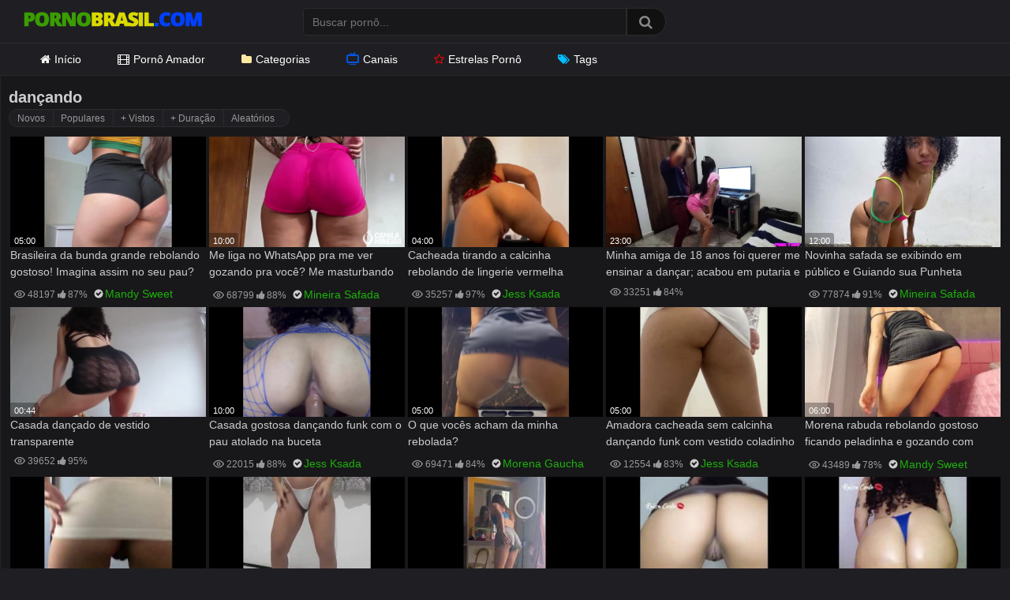

--- FILE ---
content_type: text/html; charset=UTF-8
request_url: https://pornobrasil.com/tag/dancando/
body_size: 12980
content:
<!DOCTYPE html>
<?php// require get_template_directory() . '/inc/init.php';?>
<html lang="pt-BR">
<head>
<meta charset="UTF-8">
<meta content='width=device-width, initial-scale=1.0, maximum-scale=1.0, user-scalable=0' name='viewport' />
<link rel="profile" href="https://gmpg.org/xfn/11">
<link rel="icon" href="https://pornobrasil.com/wp-content/themes/ultimatube/favicon.ico">
<link rel="preload" href="https://pornobrasil.com/wp-content/themes/ultimatube/assets/stylesheets/font-awesome/fonts/fontawesome-webfont.woff2" as="font" type="font/woff2" crossorigin> 
<link rel="preload" as="image" href="https://pornobrasil.com/wp-content/uploads/2020/10/pornobrasil.png">
<!-- FitroJs --> 
	<script src="https://cdnjs.cloudflare.com/ajax/libs/jquery/3.7.1/jquery.min.js" integrity="sha512-v2CJ7UaYy4JwqLDIrZUI/4hqeoQieOmAZNXBeQyjo21dadnwR+8ZaIJVT8EE2iyI61OV8e6M8PP2/4hpQINQ/g==" crossorigin="anonymous" referrerpolicy="no-referrer"></script>
<link rel="dns-prefetch" href="//www.googletagmanager.com">
<meta name='robots' content='index, follow, max-image-preview:large, max-snippet:-1, max-video-preview:-1' />
	<style>img:is([sizes="auto" i], [sizes^="auto," i]) { contain-intrinsic-size: 3000px 1500px }</style>
	
	<!-- This site is optimized with the Yoast SEO Premium plugin v26.1 (Yoast SEO v26.3) - https://yoast.com/wordpress/plugins/seo/ -->
	<title>Vídeos pornô de Novinhas e safadas dançando</title>
	<meta name="description" content="Vídeos de novinhas e amadoras safadas dançando de calicnha, peladas ou de saia curta. Ver vídeos de novinhas dançando e mostrando a buceta." />
	<link rel="canonical" href="https://pornobrasil.com/tag/dancando/" />
	<link rel="next" href="https://pornobrasil.com/tag/dancando/page/2/" />
	<script type="application/ld+json" class="yoast-schema-graph">{"@context":"https://schema.org","@graph":[{"@type":"CollectionPage","@id":"https://pornobrasil.com/tag/dancando/","url":"https://pornobrasil.com/tag/dancando/","name":"Vídeos pornô de Novinhas e safadas dançando","isPartOf":{"@id":"https://pornobrasil.com/#website"},"primaryImageOfPage":{"@id":"https://pornobrasil.com/tag/dancando/#primaryimage"},"image":{"@id":"https://pornobrasil.com/tag/dancando/#primaryimage"},"thumbnailUrl":"https://pornobrasil.com/wp-content/uploads/2025/08/brasileira-da-bunda-grande-rebolando-gostoso-imagina-assim-no-seu-pau.jpg","description":"Vídeos de novinhas e amadoras safadas dançando de calicnha, peladas ou de saia curta. Ver vídeos de novinhas dançando e mostrando a buceta.","breadcrumb":{"@id":"https://pornobrasil.com/tag/dancando/#breadcrumb"},"inLanguage":"pt-BR"},{"@type":"ImageObject","inLanguage":"pt-BR","@id":"https://pornobrasil.com/tag/dancando/#primaryimage","url":"https://pornobrasil.com/wp-content/uploads/2025/08/brasileira-da-bunda-grande-rebolando-gostoso-imagina-assim-no-seu-pau.jpg","contentUrl":"https://pornobrasil.com/wp-content/uploads/2025/08/brasileira-da-bunda-grande-rebolando-gostoso-imagina-assim-no-seu-pau.jpg","width":498,"height":280},{"@type":"BreadcrumbList","@id":"https://pornobrasil.com/tag/dancando/#breadcrumb","itemListElement":[{"@type":"ListItem","position":1,"name":"Início","item":"https://pornobrasil.com/"},{"@type":"ListItem","position":2,"name":"dançando"}]},{"@type":"WebSite","@id":"https://pornobrasil.com/#website","url":"https://pornobrasil.com/","name":"Porno Brasil","description":"Vídeos Pornô Brasileiro Grátis","publisher":{"@id":"https://pornobrasil.com/#organization"},"potentialAction":[{"@type":"SearchAction","target":{"@type":"EntryPoint","urlTemplate":"https://pornobrasil.com/?s={search_term_string}"},"query-input":{"@type":"PropertyValueSpecification","valueRequired":true,"valueName":"search_term_string"}}],"inLanguage":"pt-BR"},{"@type":"Organization","@id":"https://pornobrasil.com/#organization","name":"Porno Brasil","url":"https://pornobrasil.com/","logo":{"@type":"ImageObject","inLanguage":"pt-BR","@id":"https://pornobrasil.com/#/schema/logo/image/","url":"https://pornobrasil.com/wp-content/uploads/2020/10/pornobrasil.png","contentUrl":"https://pornobrasil.com/wp-content/uploads/2020/10/pornobrasil.png","width":226,"height":30,"caption":"Porno Brasil"},"image":{"@id":"https://pornobrasil.com/#/schema/logo/image/"}}]}</script>
	<!-- / Yoast SEO Premium plugin. -->


<link rel="alternate" type="application/rss+xml" title="Feed para Porno Brasil &raquo;" href="https://pornobrasil.com/feed/" />
<link rel="alternate" type="application/rss+xml" title="Feed de comentários para Porno Brasil &raquo;" href="https://pornobrasil.com/comments/feed/" />
<link rel="alternate" type="application/rss+xml" title="Feed de tag para Porno Brasil &raquo; dançando" href="https://pornobrasil.com/tag/dancando/feed/" />
<script type="text/javascript">
/* <![CDATA[ */
window._wpemojiSettings = {"baseUrl":"https:\/\/s.w.org\/images\/core\/emoji\/16.0.1\/72x72\/","ext":".png","svgUrl":"https:\/\/s.w.org\/images\/core\/emoji\/16.0.1\/svg\/","svgExt":".svg","source":{"concatemoji":"https:\/\/pornobrasil.com\/wp-includes\/js\/wp-emoji-release.min.js?ver=6.8.3"}};
/*! This file is auto-generated */
!function(s,n){var o,i,e;function c(e){try{var t={supportTests:e,timestamp:(new Date).valueOf()};sessionStorage.setItem(o,JSON.stringify(t))}catch(e){}}function p(e,t,n){e.clearRect(0,0,e.canvas.width,e.canvas.height),e.fillText(t,0,0);var t=new Uint32Array(e.getImageData(0,0,e.canvas.width,e.canvas.height).data),a=(e.clearRect(0,0,e.canvas.width,e.canvas.height),e.fillText(n,0,0),new Uint32Array(e.getImageData(0,0,e.canvas.width,e.canvas.height).data));return t.every(function(e,t){return e===a[t]})}function u(e,t){e.clearRect(0,0,e.canvas.width,e.canvas.height),e.fillText(t,0,0);for(var n=e.getImageData(16,16,1,1),a=0;a<n.data.length;a++)if(0!==n.data[a])return!1;return!0}function f(e,t,n,a){switch(t){case"flag":return n(e,"\ud83c\udff3\ufe0f\u200d\u26a7\ufe0f","\ud83c\udff3\ufe0f\u200b\u26a7\ufe0f")?!1:!n(e,"\ud83c\udde8\ud83c\uddf6","\ud83c\udde8\u200b\ud83c\uddf6")&&!n(e,"\ud83c\udff4\udb40\udc67\udb40\udc62\udb40\udc65\udb40\udc6e\udb40\udc67\udb40\udc7f","\ud83c\udff4\u200b\udb40\udc67\u200b\udb40\udc62\u200b\udb40\udc65\u200b\udb40\udc6e\u200b\udb40\udc67\u200b\udb40\udc7f");case"emoji":return!a(e,"\ud83e\udedf")}return!1}function g(e,t,n,a){var r="undefined"!=typeof WorkerGlobalScope&&self instanceof WorkerGlobalScope?new OffscreenCanvas(300,150):s.createElement("canvas"),o=r.getContext("2d",{willReadFrequently:!0}),i=(o.textBaseline="top",o.font="600 32px Arial",{});return e.forEach(function(e){i[e]=t(o,e,n,a)}),i}function t(e){var t=s.createElement("script");t.src=e,t.defer=!0,s.head.appendChild(t)}"undefined"!=typeof Promise&&(o="wpEmojiSettingsSupports",i=["flag","emoji"],n.supports={everything:!0,everythingExceptFlag:!0},e=new Promise(function(e){s.addEventListener("DOMContentLoaded",e,{once:!0})}),new Promise(function(t){var n=function(){try{var e=JSON.parse(sessionStorage.getItem(o));if("object"==typeof e&&"number"==typeof e.timestamp&&(new Date).valueOf()<e.timestamp+604800&&"object"==typeof e.supportTests)return e.supportTests}catch(e){}return null}();if(!n){if("undefined"!=typeof Worker&&"undefined"!=typeof OffscreenCanvas&&"undefined"!=typeof URL&&URL.createObjectURL&&"undefined"!=typeof Blob)try{var e="postMessage("+g.toString()+"("+[JSON.stringify(i),f.toString(),p.toString(),u.toString()].join(",")+"));",a=new Blob([e],{type:"text/javascript"}),r=new Worker(URL.createObjectURL(a),{name:"wpTestEmojiSupports"});return void(r.onmessage=function(e){c(n=e.data),r.terminate(),t(n)})}catch(e){}c(n=g(i,f,p,u))}t(n)}).then(function(e){for(var t in e)n.supports[t]=e[t],n.supports.everything=n.supports.everything&&n.supports[t],"flag"!==t&&(n.supports.everythingExceptFlag=n.supports.everythingExceptFlag&&n.supports[t]);n.supports.everythingExceptFlag=n.supports.everythingExceptFlag&&!n.supports.flag,n.DOMReady=!1,n.readyCallback=function(){n.DOMReady=!0}}).then(function(){return e}).then(function(){var e;n.supports.everything||(n.readyCallback(),(e=n.source||{}).concatemoji?t(e.concatemoji):e.wpemoji&&e.twemoji&&(t(e.twemoji),t(e.wpemoji)))}))}((window,document),window._wpemojiSettings);
/* ]]> */
</script>
<style id='wp-emoji-styles-inline-css' type='text/css'>

	img.wp-smiley, img.emoji {
		display: inline !important;
		border: none !important;
		box-shadow: none !important;
		height: 1em !important;
		width: 1em !important;
		margin: 0 0.07em !important;
		vertical-align: -0.1em !important;
		background: none !important;
		padding: 0 !important;
	}
</style>
<style id='classic-theme-styles-inline-css' type='text/css'>
/*! This file is auto-generated */
.wp-block-button__link{color:#fff;background-color:#32373c;border-radius:9999px;box-shadow:none;text-decoration:none;padding:calc(.667em + 2px) calc(1.333em + 2px);font-size:1.125em}.wp-block-file__button{background:#32373c;color:#fff;text-decoration:none}
</style>
<style id='global-styles-inline-css' type='text/css'>
:root{--wp--preset--aspect-ratio--square: 1;--wp--preset--aspect-ratio--4-3: 4/3;--wp--preset--aspect-ratio--3-4: 3/4;--wp--preset--aspect-ratio--3-2: 3/2;--wp--preset--aspect-ratio--2-3: 2/3;--wp--preset--aspect-ratio--16-9: 16/9;--wp--preset--aspect-ratio--9-16: 9/16;--wp--preset--color--black: #000000;--wp--preset--color--cyan-bluish-gray: #abb8c3;--wp--preset--color--white: #ffffff;--wp--preset--color--pale-pink: #f78da7;--wp--preset--color--vivid-red: #cf2e2e;--wp--preset--color--luminous-vivid-orange: #ff6900;--wp--preset--color--luminous-vivid-amber: #fcb900;--wp--preset--color--light-green-cyan: #7bdcb5;--wp--preset--color--vivid-green-cyan: #00d084;--wp--preset--color--pale-cyan-blue: #8ed1fc;--wp--preset--color--vivid-cyan-blue: #0693e3;--wp--preset--color--vivid-purple: #9b51e0;--wp--preset--gradient--vivid-cyan-blue-to-vivid-purple: linear-gradient(135deg,rgba(6,147,227,1) 0%,rgb(155,81,224) 100%);--wp--preset--gradient--light-green-cyan-to-vivid-green-cyan: linear-gradient(135deg,rgb(122,220,180) 0%,rgb(0,208,130) 100%);--wp--preset--gradient--luminous-vivid-amber-to-luminous-vivid-orange: linear-gradient(135deg,rgba(252,185,0,1) 0%,rgba(255,105,0,1) 100%);--wp--preset--gradient--luminous-vivid-orange-to-vivid-red: linear-gradient(135deg,rgba(255,105,0,1) 0%,rgb(207,46,46) 100%);--wp--preset--gradient--very-light-gray-to-cyan-bluish-gray: linear-gradient(135deg,rgb(238,238,238) 0%,rgb(169,184,195) 100%);--wp--preset--gradient--cool-to-warm-spectrum: linear-gradient(135deg,rgb(74,234,220) 0%,rgb(151,120,209) 20%,rgb(207,42,186) 40%,rgb(238,44,130) 60%,rgb(251,105,98) 80%,rgb(254,248,76) 100%);--wp--preset--gradient--blush-light-purple: linear-gradient(135deg,rgb(255,206,236) 0%,rgb(152,150,240) 100%);--wp--preset--gradient--blush-bordeaux: linear-gradient(135deg,rgb(254,205,165) 0%,rgb(254,45,45) 50%,rgb(107,0,62) 100%);--wp--preset--gradient--luminous-dusk: linear-gradient(135deg,rgb(255,203,112) 0%,rgb(199,81,192) 50%,rgb(65,88,208) 100%);--wp--preset--gradient--pale-ocean: linear-gradient(135deg,rgb(255,245,203) 0%,rgb(182,227,212) 50%,rgb(51,167,181) 100%);--wp--preset--gradient--electric-grass: linear-gradient(135deg,rgb(202,248,128) 0%,rgb(113,206,126) 100%);--wp--preset--gradient--midnight: linear-gradient(135deg,rgb(2,3,129) 0%,rgb(40,116,252) 100%);--wp--preset--font-size--small: 13px;--wp--preset--font-size--medium: 20px;--wp--preset--font-size--large: 36px;--wp--preset--font-size--x-large: 42px;--wp--preset--spacing--20: 0.44rem;--wp--preset--spacing--30: 0.67rem;--wp--preset--spacing--40: 1rem;--wp--preset--spacing--50: 1.5rem;--wp--preset--spacing--60: 2.25rem;--wp--preset--spacing--70: 3.38rem;--wp--preset--spacing--80: 5.06rem;--wp--preset--shadow--natural: 6px 6px 9px rgba(0, 0, 0, 0.2);--wp--preset--shadow--deep: 12px 12px 50px rgba(0, 0, 0, 0.4);--wp--preset--shadow--sharp: 6px 6px 0px rgba(0, 0, 0, 0.2);--wp--preset--shadow--outlined: 6px 6px 0px -3px rgba(255, 255, 255, 1), 6px 6px rgba(0, 0, 0, 1);--wp--preset--shadow--crisp: 6px 6px 0px rgba(0, 0, 0, 1);}:where(.is-layout-flex){gap: 0.5em;}:where(.is-layout-grid){gap: 0.5em;}body .is-layout-flex{display: flex;}.is-layout-flex{flex-wrap: wrap;align-items: center;}.is-layout-flex > :is(*, div){margin: 0;}body .is-layout-grid{display: grid;}.is-layout-grid > :is(*, div){margin: 0;}:where(.wp-block-columns.is-layout-flex){gap: 2em;}:where(.wp-block-columns.is-layout-grid){gap: 2em;}:where(.wp-block-post-template.is-layout-flex){gap: 1.25em;}:where(.wp-block-post-template.is-layout-grid){gap: 1.25em;}.has-black-color{color: var(--wp--preset--color--black) !important;}.has-cyan-bluish-gray-color{color: var(--wp--preset--color--cyan-bluish-gray) !important;}.has-white-color{color: var(--wp--preset--color--white) !important;}.has-pale-pink-color{color: var(--wp--preset--color--pale-pink) !important;}.has-vivid-red-color{color: var(--wp--preset--color--vivid-red) !important;}.has-luminous-vivid-orange-color{color: var(--wp--preset--color--luminous-vivid-orange) !important;}.has-luminous-vivid-amber-color{color: var(--wp--preset--color--luminous-vivid-amber) !important;}.has-light-green-cyan-color{color: var(--wp--preset--color--light-green-cyan) !important;}.has-vivid-green-cyan-color{color: var(--wp--preset--color--vivid-green-cyan) !important;}.has-pale-cyan-blue-color{color: var(--wp--preset--color--pale-cyan-blue) !important;}.has-vivid-cyan-blue-color{color: var(--wp--preset--color--vivid-cyan-blue) !important;}.has-vivid-purple-color{color: var(--wp--preset--color--vivid-purple) !important;}.has-black-background-color{background-color: var(--wp--preset--color--black) !important;}.has-cyan-bluish-gray-background-color{background-color: var(--wp--preset--color--cyan-bluish-gray) !important;}.has-white-background-color{background-color: var(--wp--preset--color--white) !important;}.has-pale-pink-background-color{background-color: var(--wp--preset--color--pale-pink) !important;}.has-vivid-red-background-color{background-color: var(--wp--preset--color--vivid-red) !important;}.has-luminous-vivid-orange-background-color{background-color: var(--wp--preset--color--luminous-vivid-orange) !important;}.has-luminous-vivid-amber-background-color{background-color: var(--wp--preset--color--luminous-vivid-amber) !important;}.has-light-green-cyan-background-color{background-color: var(--wp--preset--color--light-green-cyan) !important;}.has-vivid-green-cyan-background-color{background-color: var(--wp--preset--color--vivid-green-cyan) !important;}.has-pale-cyan-blue-background-color{background-color: var(--wp--preset--color--pale-cyan-blue) !important;}.has-vivid-cyan-blue-background-color{background-color: var(--wp--preset--color--vivid-cyan-blue) !important;}.has-vivid-purple-background-color{background-color: var(--wp--preset--color--vivid-purple) !important;}.has-black-border-color{border-color: var(--wp--preset--color--black) !important;}.has-cyan-bluish-gray-border-color{border-color: var(--wp--preset--color--cyan-bluish-gray) !important;}.has-white-border-color{border-color: var(--wp--preset--color--white) !important;}.has-pale-pink-border-color{border-color: var(--wp--preset--color--pale-pink) !important;}.has-vivid-red-border-color{border-color: var(--wp--preset--color--vivid-red) !important;}.has-luminous-vivid-orange-border-color{border-color: var(--wp--preset--color--luminous-vivid-orange) !important;}.has-luminous-vivid-amber-border-color{border-color: var(--wp--preset--color--luminous-vivid-amber) !important;}.has-light-green-cyan-border-color{border-color: var(--wp--preset--color--light-green-cyan) !important;}.has-vivid-green-cyan-border-color{border-color: var(--wp--preset--color--vivid-green-cyan) !important;}.has-pale-cyan-blue-border-color{border-color: var(--wp--preset--color--pale-cyan-blue) !important;}.has-vivid-cyan-blue-border-color{border-color: var(--wp--preset--color--vivid-cyan-blue) !important;}.has-vivid-purple-border-color{border-color: var(--wp--preset--color--vivid-purple) !important;}.has-vivid-cyan-blue-to-vivid-purple-gradient-background{background: var(--wp--preset--gradient--vivid-cyan-blue-to-vivid-purple) !important;}.has-light-green-cyan-to-vivid-green-cyan-gradient-background{background: var(--wp--preset--gradient--light-green-cyan-to-vivid-green-cyan) !important;}.has-luminous-vivid-amber-to-luminous-vivid-orange-gradient-background{background: var(--wp--preset--gradient--luminous-vivid-amber-to-luminous-vivid-orange) !important;}.has-luminous-vivid-orange-to-vivid-red-gradient-background{background: var(--wp--preset--gradient--luminous-vivid-orange-to-vivid-red) !important;}.has-very-light-gray-to-cyan-bluish-gray-gradient-background{background: var(--wp--preset--gradient--very-light-gray-to-cyan-bluish-gray) !important;}.has-cool-to-warm-spectrum-gradient-background{background: var(--wp--preset--gradient--cool-to-warm-spectrum) !important;}.has-blush-light-purple-gradient-background{background: var(--wp--preset--gradient--blush-light-purple) !important;}.has-blush-bordeaux-gradient-background{background: var(--wp--preset--gradient--blush-bordeaux) !important;}.has-luminous-dusk-gradient-background{background: var(--wp--preset--gradient--luminous-dusk) !important;}.has-pale-ocean-gradient-background{background: var(--wp--preset--gradient--pale-ocean) !important;}.has-electric-grass-gradient-background{background: var(--wp--preset--gradient--electric-grass) !important;}.has-midnight-gradient-background{background: var(--wp--preset--gradient--midnight) !important;}.has-small-font-size{font-size: var(--wp--preset--font-size--small) !important;}.has-medium-font-size{font-size: var(--wp--preset--font-size--medium) !important;}.has-large-font-size{font-size: var(--wp--preset--font-size--large) !important;}.has-x-large-font-size{font-size: var(--wp--preset--font-size--x-large) !important;}
:where(.wp-block-post-template.is-layout-flex){gap: 1.25em;}:where(.wp-block-post-template.is-layout-grid){gap: 1.25em;}
:where(.wp-block-columns.is-layout-flex){gap: 2em;}:where(.wp-block-columns.is-layout-grid){gap: 2em;}
:root :where(.wp-block-pullquote){font-size: 1.5em;line-height: 1.6;}
</style>
<link rel='stylesheet' id='eporner-importer-frontend-css' href='https://pornobrasil.com/wp-content/plugins/eporner-importer/css/eporner-importer-frontend.css?ver=1.0.0' type='text/css' media='all' />
<link rel='stylesheet' id='wpst-font-awesome-css' href='https://pornobrasil.com/wp-content/themes/ultimatube/assets/stylesheets/font-awesome/css/font-awesome.min.css?ver=4.7.0' type='text/css' media='all' />
<link rel='stylesheet' id='wpst-style-css' href='https://pornobrasil.com/wp-content/themes/ultimatube/style.css?ver=1.1.2' type='text/css' media='all' />
<script type="text/javascript" src="https://pornobrasil.com/wp-includes/js/jquery/jquery.min.js?ver=3.7.1" id="jquery-core-js"></script>
<script type="text/javascript" src="https://pornobrasil.com/wp-includes/js/jquery/jquery-migrate.min.js?ver=3.4.1" id="jquery-migrate-js"></script>
<link rel="https://api.w.org/" href="https://pornobrasil.com/wp-json/" /><link rel="alternate" title="JSON" type="application/json" href="https://pornobrasil.com/wp-json/wp/v2/tags/1439" /><link rel="EditURI" type="application/rsd+xml" title="RSD" href="https://pornobrasil.com/xmlrpc.php?rsd" />
        <style>
            .thumb-ads {
                position: absolute;
                top: 4px;
                left: 5px;
                display: inline-block;
                background-color: #006400;
                color: #FFF;
                z-index: 100;
                padding: 0 7px;
                font-size: 12px;
                line-height: 17px;
            }
        </style>
        </head>
<body>
<div id="page">
	<div class="header row">
		<div class="site-branding">
			<div class="logo">
				<a href="https://pornobrasil.com" rel="home" title="Porno Brasil">
					<img width="226" height="30" src="https://pornobrasil.com/wp-content/uploads/2020/10/pornobrasil.png" data-src="https://pornobrasil.com/wp-content/uploads/2020/10/pornobrasil.png" alt="Porno Brasil">
				</a>
			</div>
		</div><!-- .site-branding -->
		
		<div class="search-menu-mobile">
    <div class="header-search-mobile">
        <i class="fa fa-search"></i>    
    </div>	
    <div id="menu-toggle">
        <i class="fa fa-bars"></i>
    </div>
</div>

<div class="header-search">
    <form method="get" id="searchform" action="https://pornobrasil.com/">        
                    <input class="input-group-field" value="" name="s" id="s" placeholder="Buscar pornô..." type="text" />
                
        <input class="fa-input" type="submit" id="searchsubmit" value="&#xf002;" />        
    </form>
</div>
		<nav id="site-navigation" class="main-navigation" role="navigation">
			<div id="head-mobile"></div>
			<div class="button-nav"></div>			
			<ul id="menu-topo" class="menu"><li id="menu-item-15" class="menu-item menu-item-type-custom menu-item-object-custom menu-item-home menu-item-15"><a href="https://pornobrasil.com/"><i class="fa fa-home"></i>Início</a></li>
<li id="menu-item-22333" class="menu-item menu-item-type-taxonomy menu-item-object-category menu-item-22333"><a href="https://pornobrasil.com/sexo-amador/"><i class="fa fa-film"></i>Pornô Amador</a></li>
<li id="menu-item-2256" class="menu-item menu-item-type-post_type menu-item-object-page menu-item-2256"><a href="https://pornobrasil.com/categorias/"><i class="fa fa-folder"></i>Categorias</a></li>
<li id="menu-item-22332" class="menu-item menu-item-type-post_type menu-item-object-page menu-item-22332"><a href="https://pornobrasil.com/canais/"><i class="gg-tv"></i>Canais</a></li>
<li id="menu-item-3758" class="menu-item menu-item-type-post_type menu-item-object-page menu-item-3758"><a href="https://pornobrasil.com/estrelas-porno/"><i class="fa fa-star"></i>Estrelas Pornô</a></li>
<li id="menu-item-22331" class="menu-item menu-item-type-post_type menu-item-object-page menu-item-22331"><a href="https://pornobrasil.com/tags/"><i class="fa fa-tags"></i>Tags</a></li>
</ul>
					</nav>
	</div>
	<div class="clear"></div> 


	
	<div class="site-content row">
	<div id="primary" class="content-area">
		<main id="main" role="main">
			<div class="archive-content clearfix-after">
														<header class="page-header">
						<h1 class="widget-title">dançando</h1>    
        <div class="filters">
        <a class="filter-title" href="#!">Novos</a>
        <div class="filters-list">
            	
                <a class="" href="/tag/dancando/?filter=latest">Novos</a>
                <a class="" href="/tag/dancando/?filter=popular">Populares</a>	
                <a class="" href="/tag/dancando/?filter=most-viewed">+ Vistos</a>				
                <a class="" href="/tag/dancando/?filter=longest">+ Duração</a>
                <a class="" href="/tag/dancando/?filter=random">Aleatórios</a>	
                    </div>
    </div>
											</header><!-- .page-header -->
									
					<div class="video-list-content">						
						<div class="videos-list">						
							<div class='thumb-block'>
	<a href="https://pornobrasil.com/brasileira-da-bunda-grande-rebolando-gostoso-imagina-assim-no-seu-pau/" title="Brasileira da bunda grande rebolando gostoso! Imagina assim no seu pau?">

		
		<div class="post-thumbnail video-with-trailer">
			<img src="https://pornobrasil.com/wp-content/uploads/2025/08/brasileira-da-bunda-grande-rebolando-gostoso-imagina-assim-no-seu-pau-400x225.jpg" alt="Brasileira da bunda grande rebolando gostoso! Imagina assim no seu pau?" src="https://pornobrasil.com/wp-content/themes/ultimatube/assets/img/px.gif">							<video class="wpst-trailer" preload="auto" autoplay muted loop>
					<source src="https://cdn77-pic.xvideos-cdn.com/videos/videopreview/76/1a/e2/761ae205d30534d6b62dd61ac90c8444_169-1.mp4" type='video/mp4'/>
				</video> 
						<span class="duration">05:00</span>
		</div>
	</a>
		<header>
			<a class="title" href="https://pornobrasil.com/brasileira-da-bunda-grande-rebolando-gostoso-imagina-assim-no-seu-pau/" title="Brasileira da bunda grande rebolando gostoso! Imagina assim no seu pau?">Brasileira da bunda grande rebolando gostoso! Imagina assim no seu pau?</a>
			<span>
				<i class="gg-eye"></i>48197															<i class="fa fa-thumbs-up"></i>87%																					<i class="gg-check-o"></i> <a href="https://pornobrasil.com/canal_amador/mandy-sweet/" rel="tag">Mandy Sweet</a>		</header>	
</div>
<div class='thumb-block'>
	<a href="https://pornobrasil.com/me-liga-no-whatsapp-pra-me-ver-gozando-pra-voce-me-masturbando-com-shorts-socados-ate-gozar/" title="Me liga no WhatsApp pra me ver gozando pra você? Me masturbando com shorts socados até gozar">

		
		<div class="post-thumbnail video-with-trailer">
			<img src="https://pornobrasil.com/wp-content/uploads/2025/06/me-liga-no-whatsapp-pra-me-ver-gozando-pra-voce-me-masturbando-com-shorts-socados-ate-gozar-400x225.jpg" alt="Me liga no WhatsApp pra me ver gozando pra você? Me masturbando com shorts socados até gozar" src="https://pornobrasil.com/wp-content/themes/ultimatube/assets/img/px.gif">							<video class="wpst-trailer" preload="auto" autoplay muted loop>
					<source src="https://cdn77-pic.xvideos-cdn.com/videos/videopreview/63/da/03/63da03e46730bd9f6d8b4d63a3fa4012_169-1.mp4" type='video/mp4'/>
				</video> 
						<span class="duration">10:00</span>
		</div>
	</a>
		<header>
			<a class="title" href="https://pornobrasil.com/me-liga-no-whatsapp-pra-me-ver-gozando-pra-voce-me-masturbando-com-shorts-socados-ate-gozar/" title="Me liga no WhatsApp pra me ver gozando pra você? Me masturbando com shorts socados até gozar">Me liga no WhatsApp pra me ver gozando pra você? Me masturbando com shorts socados até gozar</a>
			<span>
				<i class="gg-eye"></i>68799															<i class="fa fa-thumbs-up"></i>88%																					<i class="gg-check-o"></i> <a href="https://pornobrasil.com/canal_amador/mineira-safada/" rel="tag">Mineira Safada</a>		</header>	
</div>
<div class='thumb-block'>
	<a href="https://pornobrasil.com/cacheada-tirando-a-calcinha-rebolando-de-lingerie-vermelha/" title="Cacheada tirando a calcinha rebolando de lingerie vermelha">

		
		<div class="post-thumbnail video-with-trailer">
			<img src="https://pornobrasil.com/wp-content/uploads/2025/07/cacheada-tirando-a-calcinha-rebolando-de-lingerie-vermelha-400x225.jpg" alt="Cacheada tirando a calcinha rebolando de lingerie vermelha" src="https://pornobrasil.com/wp-content/themes/ultimatube/assets/img/px.gif">							<video class="wpst-trailer" preload="auto" autoplay muted loop>
					<source src="https://cdn77-pic.xvideos-cdn.com/videos/videopreview/2d/7d/d4/2d7dd4e2e311196b86c48cd65568aa4a_169-1.mp4" type='video/mp4'/>
				</video> 
						<span class="duration">04:00</span>
		</div>
	</a>
		<header>
			<a class="title" href="https://pornobrasil.com/cacheada-tirando-a-calcinha-rebolando-de-lingerie-vermelha/" title="Cacheada tirando a calcinha rebolando de lingerie vermelha">Cacheada tirando a calcinha rebolando de lingerie vermelha</a>
			<span>
				<i class="gg-eye"></i>35257															<i class="fa fa-thumbs-up"></i>97%																					<i class="gg-check-o"></i> <a href="https://pornobrasil.com/canal_amador/jessksada/" rel="tag">Jess Ksada</a>		</header>	
</div>
<div class='thumb-block'>
	<a href="https://pornobrasil.com/minha-amiga-de-18-anos-foi-querer-me-ensinar-a-dancar-acabou-em-putaria-e-fodida-na-buceta/" title="Minha amiga de 18 anos foi querer me ensinar a dançar; acabou em putaria e fodida na buceta">

		
		<div class="post-thumbnail video-with-trailer">
			<img src="https://pornobrasil.com/wp-content/uploads/2025/07/minha-amiga-de-18-anos-foi-querer-me-ensinar-a-dancar-acabou-em-putaria-e-fodida-na-buceta-400x225.jpg" alt="Minha amiga de 18 anos foi querer me ensinar a dançar; acabou em putaria e fodida na buceta" src="https://pornobrasil.com/wp-content/themes/ultimatube/assets/img/px.gif">							<video class="wpst-trailer" preload="auto" autoplay muted loop>
					<source src="https://cdn77-pic.xvideos-cdn.com/videos/videopreview/f2/8d/2e/f28d2e63dd8297d761fee8cec2b7bc6d_169-1.mp4" type='video/mp4'/>
				</video> 
						<span class="duration">23:00</span>
		</div>
	</a>
		<header>
			<a class="title" href="https://pornobrasil.com/minha-amiga-de-18-anos-foi-querer-me-ensinar-a-dancar-acabou-em-putaria-e-fodida-na-buceta/" title="Minha amiga de 18 anos foi querer me ensinar a dançar; acabou em putaria e fodida na buceta">Minha amiga de 18 anos foi querer me ensinar a dançar; acabou em putaria e fodida na buceta</a>
			<span>
				<i class="gg-eye"></i>33251															<i class="fa fa-thumbs-up"></i>84%																							</header>	
</div>
<div class='thumb-block'>
	<a href="https://pornobrasil.com/novinha-safada-se-exibindo-em-publico-e-guiando-sua-punheta/" title="Novinha safada se exibindo em público e Guiando sua Punheta">

		
		<div class="post-thumbnail video-with-trailer">
			<img src="https://pornobrasil.com/wp-content/uploads/2025/03/novinha-safada-se-exibindo-em-publico-e-guiando-sua-punheta-400x225.jpg" alt="Novinha safada se exibindo em público e Guiando sua Punheta" src="https://pornobrasil.com/wp-content/themes/ultimatube/assets/img/px.gif">							<video class="wpst-trailer" preload="auto" autoplay muted loop>
					<source src="https://cdn77-pic.xvideos-cdn.com/videos/videopreview/45/07/9d/45079d4814a3788e16dfd03f50d09a89_169-1.mp4" type='video/mp4'/>
				</video> 
						<span class="duration">12:00</span>
		</div>
	</a>
		<header>
			<a class="title" href="https://pornobrasil.com/novinha-safada-se-exibindo-em-publico-e-guiando-sua-punheta/" title="Novinha safada se exibindo em público e Guiando sua Punheta">Novinha safada se exibindo em público e Guiando sua Punheta</a>
			<span>
				<i class="gg-eye"></i>77874															<i class="fa fa-thumbs-up"></i>91%																					<i class="gg-check-o"></i> <a href="https://pornobrasil.com/canal_amador/mineira-safada/" rel="tag">Mineira Safada</a>		</header>	
</div>
<div class='thumb-block'>
	<a href="https://pornobrasil.com/casada-dancado-de-vestido-transparente/" title="Casada dançado de vestido transparente">

		
		<div class="post-thumbnail video-with-trailer">
			<img src="https://pornobrasil.com/wp-content/uploads/2025/02/casada-dancado-de-vestido-transparente-400x225.jpg" alt="Casada dançado de vestido transparente" src="https://pornobrasil.com/wp-content/themes/ultimatube/assets/img/px.gif">							<video class="wpst-trailer" preload="auto" autoplay muted loop>
					<source src="https://gcore-pic.xvideos-cdn.com/videos/videopreview/fe/f2/6e/fef26e3c4e48d8ea0af01451a2c4735b_169-1.mp4" type='video/mp4'/>
				</video> 
						<span class="duration">00:44</span>
		</div>
	</a>
		<header>
			<a class="title" href="https://pornobrasil.com/casada-dancado-de-vestido-transparente/" title="Casada dançado de vestido transparente">Casada dançado de vestido transparente</a>
			<span>
				<i class="gg-eye"></i>39652															<i class="fa fa-thumbs-up"></i>95%																							</header>	
</div>
<div class='thumb-block'>
	<a href="https://pornobrasil.com/casada-gostosa-dancando-funk-com-o-pau-atolado-na-buceta/" title="Casada gostosa dançando funk com o pau atolado na buceta">

		
		<div class="post-thumbnail video-with-trailer">
			<img src="https://pornobrasil.com/wp-content/uploads/2025/01/casada-gostosa-dancando-funk-com-o-pau-atolado-na-buceta.jpg" alt="Casada gostosa dançando funk com o pau atolado na buceta" src="https://pornobrasil.com/wp-content/themes/ultimatube/assets/img/px.gif">							<video class="wpst-trailer" preload="auto" autoplay muted loop>
					<source src="https://cdn77-pic.xvideos-cdn.com/videos/videopreview/1b/ee/50/1bee504887bcc13d1df53d08d0611d4a_169.mp4" type='video/mp4'/>
				</video> 
						<span class="duration">10:00</span>
		</div>
	</a>
		<header>
			<a class="title" href="https://pornobrasil.com/casada-gostosa-dancando-funk-com-o-pau-atolado-na-buceta/" title="Casada gostosa dançando funk com o pau atolado na buceta">Casada gostosa dançando funk com o pau atolado na buceta</a>
			<span>
				<i class="gg-eye"></i>22015															<i class="fa fa-thumbs-up"></i>88%																					<i class="gg-check-o"></i> <a href="https://pornobrasil.com/canal_amador/jessksada/" rel="tag">Jess Ksada</a>		</header>	
</div>
<div class='thumb-block'>
	<a href="https://pornobrasil.com/o-que-voces-acham-da-minha-rebolada/" title="O que vocês acham da minha rebolada?">

		
		<div class="post-thumbnail video-with-trailer">
			<img src="https://pornobrasil.com/wp-content/uploads/2025/01/o-que-voces-acham-da-minha-rebolada.jpg" alt="O que vocês acham da minha rebolada?" src="https://pornobrasil.com/wp-content/themes/ultimatube/assets/img/px.gif">							<video class="wpst-trailer" preload="auto" autoplay muted loop>
					<source src="https://cdn77-pic.xvideos-cdn.com/videos/videopreview/99/c2/2a/99c22aadbb9872651efc7c519300d20c_169.mp4" type='video/mp4'/>
				</video> 
						<span class="duration">05:00</span>
		</div>
	</a>
		<header>
			<a class="title" href="https://pornobrasil.com/o-que-voces-acham-da-minha-rebolada/" title="O que vocês acham da minha rebolada?">O que vocês acham da minha rebolada?</a>
			<span>
				<i class="gg-eye"></i>69471															<i class="fa fa-thumbs-up"></i>84%																					<i class="gg-check-o"></i> <a href="https://pornobrasil.com/canal_amador/morena-gaucha-hot/" rel="tag">Morena Gaucha Hot</a>		</header>	
</div>
<div class='thumb-block'>
	<a href="https://pornobrasil.com/amadora-cacheada-sem-calcinha-dancando-funk-com-vestido-coladinho/" title="Amadora cacheada sem calcinha dançando funk com vestido coladinho">

		
		<div class="post-thumbnail video-with-trailer">
			<img src="https://pornobrasil.com/wp-content/uploads/2024/09/amadora-cacheada-sem-calcinha-dancando-funk-com-vestido-coladinho.jpg" alt="Amadora cacheada sem calcinha dançando funk com vestido coladinho" src="https://pornobrasil.com/wp-content/themes/ultimatube/assets/img/px.gif">							<video class="wpst-trailer" preload="auto" autoplay muted loop>
					<source src="https://cdn77-pic.xvideos-cdn.com/videos/videopreview/25/12/18/251218b5d1f0292781066f1926daa74b_169.mp4" type='video/mp4'/>
				</video> 
						<span class="duration">05:00</span>
		</div>
	</a>
		<header>
			<a class="title" href="https://pornobrasil.com/amadora-cacheada-sem-calcinha-dancando-funk-com-vestido-coladinho/" title="Amadora cacheada sem calcinha dançando funk com vestido coladinho">Amadora cacheada sem calcinha dançando funk com vestido coladinho</a>
			<span>
				<i class="gg-eye"></i>12554															<i class="fa fa-thumbs-up"></i>83%																					<i class="gg-check-o"></i> <a href="https://pornobrasil.com/canal_amador/jessksada/" rel="tag">Jess Ksada</a>		</header>	
</div>
<div class='thumb-block'>
	<a href="https://pornobrasil.com/morena-rabuda-rebolando-gostoso-ficando-peladinha-e-gozando-com-brinquedo-no-cu/" title="Morena rabuda rebolando gostoso ficando peladinha e gozando com brinquedo no cu">

		
		<div class="post-thumbnail video-with-trailer">
			<img src="https://pornobrasil.com/wp-content/uploads/2021/12/morena-rabuda-rebolando-gostoso-ficando-peladinha-e-gozando-com-brinquedo-no-cu-320x180.jpg" alt="Morena rabuda rebolando gostoso ficando peladinha e gozando com brinquedo no cu" src="https://pornobrasil.com/wp-content/themes/ultimatube/assets/img/px.gif">							<video class="wpst-trailer" preload="auto" autoplay muted loop>
					<source src="https://img-hw.xvideos-cdn.com/videos_new/videopreview/21/10/6f/21106fbfa568860112712c5a1648a071_169.mp4" type='video/mp4'/>
				</video> 
						<span class="duration">06:00</span>
		</div>
	</a>
		<header>
			<a class="title" href="https://pornobrasil.com/morena-rabuda-rebolando-gostoso-ficando-peladinha-e-gozando-com-brinquedo-no-cu/" title="Morena rabuda rebolando gostoso ficando peladinha e gozando com brinquedo no cu">Morena rabuda rebolando gostoso ficando peladinha e gozando com brinquedo no cu</a>
			<span>
				<i class="gg-eye"></i>43489															<i class="fa fa-thumbs-up"></i>78%																					<i class="gg-check-o"></i> <a href="https://pornobrasil.com/canal_amador/mandy-sweet/" rel="tag">Mandy Sweet</a>		</header>	
</div>
<div class='thumb-block'>
	<a href="https://pornobrasil.com/cacheada-do-cuzao-dancando-funk/" title="Cacheada do cuzão dançando funk">

		
		<div class="post-thumbnail video-with-trailer">
			<img src="https://pornobrasil.com/wp-content/uploads/2024/06/cacheada-do-cuzao-dancando-funk-320x180.jpg" alt="Cacheada do cuzão dançando funk" src="https://pornobrasil.com/wp-content/themes/ultimatube/assets/img/px.gif">							<video class="wpst-trailer" preload="auto" autoplay muted loop>
					<source src="https://cdn77-pic.xvideos-cdn.com/videos/videopreview/59/68/a3/5968a396555231a0e5c80f0901789de3_169.mp4" type='video/mp4'/>
				</video> 
						<span class="duration">05:00</span>
		</div>
	</a>
		<header>
			<a class="title" href="https://pornobrasil.com/cacheada-do-cuzao-dancando-funk/" title="Cacheada do cuzão dançando funk">Cacheada do cuzão dançando funk</a>
			<span>
				<i class="gg-eye"></i>55538															<i class="fa fa-thumbs-up"></i>96%																					<i class="gg-check-o"></i> <a href="https://pornobrasil.com/canal_amador/jessksada/" rel="tag">Jess Ksada</a>		</header>	
</div>
<div class='thumb-block'>
	<a href="https://pornobrasil.com/loira-dancando-de-bikine-e-ficando-peladinha/" title="Loira dançando de bikine e ficando peladinha">

		
		<div class="post-thumbnail video-with-trailer">
			<img src="https://pornobrasil.com/wp-content/uploads/2024/01/loira-dancando-de-bikine-e-ficando-peladinha-320x180.jpg" alt="Loira dançando de bikine e ficando peladinha" src="https://pornobrasil.com/wp-content/themes/ultimatube/assets/img/px.gif">							<video class="wpst-trailer" preload="auto" autoplay muted loop>
					<source src="https://cdn77-pic.xvideos-cdn.com/videos/videopreview/65/61/74/65617443b78816a3774518eb75127dd8_169.mp4" type='video/mp4'/>
				</video> 
						<span class="duration">04:00</span>
		</div>
	</a>
		<header>
			<a class="title" href="https://pornobrasil.com/loira-dancando-de-bikine-e-ficando-peladinha/" title="Loira dançando de bikine e ficando peladinha">Loira dançando de bikine e ficando peladinha</a>
			<span>
				<i class="gg-eye"></i>72248															<i class="fa fa-thumbs-up"></i>89%																					<i class="gg-check-o"></i> <a href="https://pornobrasil.com/canal_amador/jessksada/" rel="tag">Jess Ksada</a>		</header>	
</div>
<div class='thumb-block'>
	<a href="https://pornobrasil.com/minha-enteada-estava-gravando-para-o-tiktok-quando-resolvi-foder-ela/" title="Minha enteada estava gravando para o TikTok quando resolvi foder ela">

		
		<div class="post-thumbnail video-with-trailer">
			<img src="https://pornobrasil.com/wp-content/uploads/2024/04/minha-enteada-estava-gravando-para-o-tiktok-quando-resolvi-foder-ela-320x180.jpg" alt="Minha enteada estava gravando para o TikTok quando resolvi foder ela" src="https://pornobrasil.com/wp-content/themes/ultimatube/assets/img/px.gif">							<video class="wpst-trailer" preload="auto" autoplay muted loop>
					<source src="https://cdn77-pic.xvideos-cdn.com/videos/videopreview/66/fd/10/66fd1025f58381f299300a3ba17db18d_169.mp4" type='video/mp4'/>
				</video> 
						<span class="duration">11:00</span>
		</div>
	</a>
		<header>
			<a class="title" href="https://pornobrasil.com/minha-enteada-estava-gravando-para-o-tiktok-quando-resolvi-foder-ela/" title="Minha enteada estava gravando para o TikTok quando resolvi foder ela">Minha enteada estava gravando para o TikTok quando resolvi foder ela</a>
			<span>
				<i class="gg-eye"></i>33678															<i class="fa fa-thumbs-up"></i>83%																							</header>	
</div>
<div class='thumb-block'>
	<a href="https://pornobrasil.com/dancando-de-vestido-curto-sem-calcinha-e-mostrando-a-buceta/" title="Dançando de vestido curto sem calcinha e mostrando a buceta">

		
		<div class="post-thumbnail video-with-trailer">
			<img src="https://pornobrasil.com/wp-content/uploads/2024/03/dancando-de-vestido-curto-sem-calcinha-e-mostrando-a-buceta-320x180.jpg" alt="Dançando de vestido curto sem calcinha e mostrando a buceta" src="https://pornobrasil.com/wp-content/themes/ultimatube/assets/img/px.gif">							<video class="wpst-trailer" preload="auto" autoplay muted loop>
					<source src="https://cdn77-pic.xvideos-cdn.com/videos/videopreview/8b/1b/d0/8b1bd0fdd8cda1cdbe873af65eb87dde_169.mp4" type='video/mp4'/>
				</video> 
						<span class="duration">00:32</span>
		</div>
	</a>
		<header>
			<a class="title" href="https://pornobrasil.com/dancando-de-vestido-curto-sem-calcinha-e-mostrando-a-buceta/" title="Dançando de vestido curto sem calcinha e mostrando a buceta">Dançando de vestido curto sem calcinha e mostrando a buceta</a>
			<span>
				<i class="gg-eye"></i>40386															<i class="fa fa-thumbs-up"></i>94%																					<i class="gg-check-o"></i> <a href="https://pornobrasil.com/canal_amador/raissaconte/" rel="tag">Raíssa Conte</a>		</header>	
</div>
<div class='thumb-block'>
	<a href="https://pornobrasil.com/morena-amadora-casada-so-de-calcinha-rebolando-a-bunda-grande/" title="Morena amadora casada só de calcinha rebolando a bunda grande">

		
		<div class="post-thumbnail video-with-trailer">
			<img src="https://pornobrasil.com/wp-content/uploads/2024/02/morena-amadora-casada-so-de-calcinha-rebolando-a-bunda-grande-320x180.jpg" alt="Morena amadora casada só de calcinha rebolando a bunda grande" src="https://pornobrasil.com/wp-content/themes/ultimatube/assets/img/px.gif">							<video class="wpst-trailer" preload="auto" autoplay muted loop>
					<source src="https://gcore-pic.xvideos-cdn.com/videos/videopreview/4e/5e/cb/4e5ecb03a11bc726efdfc9276b84b0b8_169.mp4" type='video/mp4'/>
				</video> 
						<span class="duration">00:39</span>
		</div>
	</a>
		<header>
			<a class="title" href="https://pornobrasil.com/morena-amadora-casada-so-de-calcinha-rebolando-a-bunda-grande/" title="Morena amadora casada só de calcinha rebolando a bunda grande">Morena amadora casada só de calcinha rebolando a bunda grande</a>
			<span>
				<i class="gg-eye"></i>54259															<i class="fa fa-thumbs-up"></i>87%																					<i class="gg-check-o"></i> <a href="https://pornobrasil.com/canal_amador/raissaconte/" rel="tag">Raíssa Conte</a>		</header>	
</div>
<div class='thumb-block'>
	<a href="https://pornobrasil.com/esposa-puta-dancando-funk-de-saia-sem-calcinha/" title="Esposa puta dançando funk de saia sem calcinha">

		
		<div class="post-thumbnail video-with-trailer">
			<img src="https://pornobrasil.com/wp-content/uploads/2021/06/esposa-puta-dancando-funk-de-saia-sem-calcinha-320x180.jpg" alt="Esposa puta dançando funk de saia sem calcinha" src="https://pornobrasil.com/wp-content/themes/ultimatube/assets/img/px.gif">							<video class="wpst-trailer" preload="auto" autoplay muted loop>
					<source src="https://img-hw.xvideos-cdn.com/videos/videopreview/9e/51/80/9e51801de29b24fa41d431b6c5160822_169.mp4" type='video/mp4'/>
				</video> 
						<span class="duration">02:00</span>
		</div>
	</a>
		<header>
			<a class="title" href="https://pornobrasil.com/esposa-puta-dancando-funk-de-saia-sem-calcinha/" title="Esposa puta dançando funk de saia sem calcinha">Esposa puta dançando funk de saia sem calcinha</a>
			<span>
				<i class="gg-eye"></i>60084															<i class="fa fa-thumbs-up"></i>80%																							</header>	
</div>
<div class='thumb-block'>
	<a href="https://pornobrasil.com/fudendo-a-cacheada-gostosa-de-mini-saia-ate-gozar/" title="Fudendo a cacheada gostosa de mini saia até gozar">

		
		<div class="post-thumbnail video-with-trailer">
			<img src="https://pornobrasil.com/wp-content/uploads/2024/01/fudendo-a-cacheada-gostosa-de-mini-saia-ate-gozar-320x180.jpg" alt="Fudendo a cacheada gostosa de mini saia até gozar" src="https://pornobrasil.com/wp-content/themes/ultimatube/assets/img/px.gif">							<video class="wpst-trailer" preload="auto" autoplay muted loop>
					<source src="https://cdn77-pic.xvideos-cdn.com/videos/videopreview/e1/9d/0b/e19d0ba77d0639640467b6231b303379_169.mp4" type='video/mp4'/>
				</video> 
						<span class="duration">08:00</span>
		</div>
	</a>
		<header>
			<a class="title" href="https://pornobrasil.com/fudendo-a-cacheada-gostosa-de-mini-saia-ate-gozar/" title="Fudendo a cacheada gostosa de mini saia até gozar">Fudendo a cacheada gostosa de mini saia até gozar</a>
			<span>
				<i class="gg-eye"></i>62976															<i class="fa fa-thumbs-up"></i>76%																					<i class="gg-check-o"></i> <a href="https://pornobrasil.com/canal_amador/jessksada/" rel="tag">Jess Ksada</a>		</header>	
</div>
<div class='thumb-block'>
	<a href="https://pornobrasil.com/gostosa-casada-dancando-funk-de-mini-saia/" title="Gostosa casada dançando funk de mini saia">

		
		<div class="post-thumbnail video-with-trailer">
			<img src="https://pornobrasil.com/wp-content/uploads/2023/10/gostosa-casada-dancando-funk-de-mini-saia-320x180.jpg" alt="Gostosa casada dançando funk de mini saia" src="https://pornobrasil.com/wp-content/themes/ultimatube/assets/img/px.gif">							<video class="wpst-trailer" preload="auto" autoplay muted loop>
					<source src="https://img-egc.xvideos-cdn.com/videos/videopreview/5a/66/b3/5a66b3593904e31ba0f241c691826785_169.mp4" type='video/mp4'/>
				</video> 
						<span class="duration">03:00</span>
		</div>
	</a>
		<header>
			<a class="title" href="https://pornobrasil.com/gostosa-casada-dancando-funk-de-mini-saia/" title="Gostosa casada dançando funk de mini saia">Gostosa casada dançando funk de mini saia</a>
			<span>
				<i class="gg-eye"></i>44562															<i class="fa fa-thumbs-up"></i>70%																					<i class="gg-check-o"></i> <a href="https://pornobrasil.com/canal_amador/jessksada/" rel="tag">Jess Ksada</a>		</header>	
</div>
<div class='thumb-block'>
	<a href="https://pornobrasil.com/amadora-rebolando-o-rabo-com-a-camisa-do-brasil/" title="Amadora rebolando o rabo com a camisa do Brasil">

		
		<div class="post-thumbnail video-with-trailer">
			<img src="https://pornobrasil.com/wp-content/uploads/2023/06/amadora-rebolando-o-rabo-com-a-camisa-do-brasil-320x180.jpg" alt="Amadora rebolando o rabo com a camisa do Brasil" src="https://pornobrasil.com/wp-content/themes/ultimatube/assets/img/px.gif">							<video class="wpst-trailer" preload="auto" autoplay muted loop>
					<source src="https://cdn77-pic.xvideos-cdn.com/videos/videopreview/a8/42/12/a84212430c15f45c28373fa52e7f386e_169.mp4" type='video/mp4'/>
				</video> 
						<span class="duration">00:32</span>
		</div>
	</a>
		<header>
			<a class="title" href="https://pornobrasil.com/amadora-rebolando-o-rabo-com-a-camisa-do-brasil/" title="Amadora rebolando o rabo com a camisa do Brasil">Amadora rebolando o rabo com a camisa do Brasil</a>
			<span>
				<i class="gg-eye"></i>24048															<i class="fa fa-thumbs-up"></i>74%																					<i class="gg-check-o"></i> <a href="https://pornobrasil.com/canal_amador/raissaconte/" rel="tag">Raíssa Conte</a>		</header>	
</div>
<div class='thumb-block'>
	<a href="https://pornobrasil.com/morena-dancado-funk-de-vestido-em-camera-lenta/" title="Morena dançado funk de vestido  em câmera lenta">

		
		<div class="post-thumbnail video-with-trailer">
			<img src="https://pornobrasil.com/wp-content/uploads/2023/05/morena-dancado-funk-de-vestido-em-camera-lenta-320x180.jpg" alt="Morena dançado funk de vestido  em câmera lenta" src="https://pornobrasil.com/wp-content/themes/ultimatube/assets/img/px.gif">							<video class="wpst-trailer" preload="auto" autoplay muted loop>
					<source src="https://cdn77-pic.xvideos-cdn.com/videos/videopreview/24/64/ac/2464acc06b58bc2cdd9c5341ba8d4d86_169.mp4" type='video/mp4'/>
				</video> 
						<span class="duration">12:00</span>
		</div>
	</a>
		<header>
			<a class="title" href="https://pornobrasil.com/morena-dancado-funk-de-vestido-em-camera-lenta/" title="Morena dançado funk de vestido  em câmera lenta">Morena dançado funk de vestido  em câmera lenta</a>
			<span>
				<i class="gg-eye"></i>62638															<i class="fa fa-thumbs-up"></i>76%																							</header>	
</div>
<div class='thumb-block'>
	<a href="https://pornobrasil.com/gostosa-de-saia-de-couro-brilhante-dancando-funk-sem-calcinha/" title="Gostosa de saia de couro brilhante dançando funk sem calcinha">

		
		<div class="post-thumbnail video-with-trailer">
			<img src="https://pornobrasil.com/wp-content/uploads/2021/08/gostosa-de-saia-de-couro-brilhante-dancando-funk-sem-calcinha-320x180.jpg" alt="Gostosa de saia de couro brilhante dançando funk sem calcinha" src="https://pornobrasil.com/wp-content/themes/ultimatube/assets/img/px.gif">							<video class="wpst-trailer" preload="auto" autoplay muted loop>
					<source src="https://img-hw.xvideos-cdn.com/videos/videopreview/9e/ab/0d/9eab0d0e709faf4ebf21c2b669c20a8c_169.mp4" type='video/mp4'/>
				</video> 
						<span class="duration">07:00</span>
		</div>
	</a>
		<header>
			<a class="title" href="https://pornobrasil.com/gostosa-de-saia-de-couro-brilhante-dancando-funk-sem-calcinha/" title="Gostosa de saia de couro brilhante dançando funk sem calcinha">Gostosa de saia de couro brilhante dançando funk sem calcinha</a>
			<span>
				<i class="gg-eye"></i>0															<i class="fa fa-thumbs-up"></i>56%																					<i class="gg-check-o"></i> <a href="https://pornobrasil.com/canal_amador/raissaconte/" rel="tag">Raíssa Conte</a>		</header>	
</div>
<div class='thumb-block'>
	<a href="https://pornobrasil.com/novinha-com-bucetao-dancando-funk/" title="Novinha com bucetão dançando funk">

		
		<div class="post-thumbnail video-with-trailer">
			<img src="https://pornobrasil.com/wp-content/uploads/2023/05/novinha-com-bucetao-dancando-funk-320x180.jpg" alt="Novinha com bucetão dançando funk" src="https://pornobrasil.com/wp-content/themes/ultimatube/assets/img/px.gif">							<video class="wpst-trailer" preload="auto" autoplay muted loop>
					<source src="https://cdn77-pic.xvideos-cdn.com/videos/videopreview/07/d1/04/07d1040fa6f3195fffd5a048faf22383_169.mp4" type='video/mp4'/>
				</video> 
						<span class="duration">01:00</span>
		</div>
	</a>
		<header>
			<a class="title" href="https://pornobrasil.com/novinha-com-bucetao-dancando-funk/" title="Novinha com bucetão dançando funk">Novinha com bucetão dançando funk</a>
			<span>
				<i class="gg-eye"></i>73765															<i class="fa fa-thumbs-up"></i>76%																							</header>	
</div>
<div class='thumb-block'>
	<a href="https://pornobrasil.com/gostosa-dancando-com-shortinho-socado/" title="Gostosa dançando com shortinho socado">

		
		<div class="post-thumbnail video-with-trailer">
			<img src="https://pornobrasil.com/wp-content/uploads/2023/01/gostosa-dancando-com-shortinho-socado-320x180.jpg" alt="Gostosa dançando com shortinho socado" src="https://pornobrasil.com/wp-content/themes/ultimatube/assets/img/px.gif">							<video class="wpst-trailer" preload="auto" autoplay muted loop>
					<source src="https://img-l3.xvideos-cdn.com/videos/videopreview/de/de/40/dede405d30ca060b5ed980924199249d-3_169.mp4" type='video/mp4'/>
				</video> 
						<span class="duration">00:46</span>
		</div>
	</a>
		<header>
			<a class="title" href="https://pornobrasil.com/gostosa-dancando-com-shortinho-socado/" title="Gostosa dançando com shortinho socado">Gostosa dançando com shortinho socado</a>
			<span>
				<i class="gg-eye"></i>62197															<i class="fa fa-thumbs-up"></i>89%																							</header>	
</div>
<div class='thumb-block'>
	<a href="https://pornobrasil.com/esposa-gostosa-dancando-funk-de-calcinha-preta-e-ficando-peladinha/" title="Esposa gostosa dançando funk de calcinha preta e ficando peladinha">

		
		<div class="post-thumbnail video-with-trailer">
			<img src="https://pornobrasil.com/wp-content/uploads/2023/02/esposa-gostosa-dancando-funk-de-calcinha-preta-e-ficando-peladinha-320x180.jpg" alt="Esposa gostosa dançando funk de calcinha preta e ficando peladinha" src="https://pornobrasil.com/wp-content/themes/ultimatube/assets/img/px.gif">							<video class="wpst-trailer" preload="auto" autoplay muted loop>
					<source src="https://img-cf.xvideos-cdn.com/videos/videopreview/fb/26/ec/fb26ec58301aeeb0ac056dc15a0889c9-2_169.mp4" type='video/mp4'/>
				</video> 
						<span class="duration">01:38</span>
		</div>
	</a>
		<header>
			<a class="title" href="https://pornobrasil.com/esposa-gostosa-dancando-funk-de-calcinha-preta-e-ficando-peladinha/" title="Esposa gostosa dançando funk de calcinha preta e ficando peladinha">Esposa gostosa dançando funk de calcinha preta e ficando peladinha</a>
			<span>
				<i class="gg-eye"></i>58826															<i class="fa fa-thumbs-up"></i>78%																					<i class="gg-check-o"></i> <a href="https://pornobrasil.com/canal_amador/jessksada/" rel="tag">Jess Ksada</a>		</header>	
</div>
<div class='thumb-block'>
	<a href="https://pornobrasil.com/novinha-dancando-funk-sem-calcinha/" title="Novinha dancando funk sem calcinha">

		
		<div class="post-thumbnail video-with-trailer">
			<img src="https://pornobrasil.com/wp-content/uploads/2021/06/novinha-dancando-funk-sem-calcinha-320x180.jpg" alt="Novinha dancando funk sem calcinha" src="https://pornobrasil.com/wp-content/themes/ultimatube/assets/img/px.gif">							<video class="wpst-trailer" preload="auto" autoplay muted loop>
					<source src="https://cdn77-pic.xvideos-cdn.com/videos/videopreview/da/0a/80/da0a80860a9c8996e2855d8ef778eddf_169.mp4" type='video/mp4'/>
				</video> 
						<span class="duration">02:00</span>
		</div>
	</a>
		<header>
			<a class="title" href="https://pornobrasil.com/novinha-dancando-funk-sem-calcinha/" title="Novinha dancando funk sem calcinha">Novinha dancando funk sem calcinha</a>
			<span>
				<i class="gg-eye"></i>5621															<i class="fa fa-thumbs-up"></i>91%																							</header>	
</div>
<div class='thumb-block'>
	<a href="https://pornobrasil.com/gostosa-novinha-rebolando-deliciosamente/" title="Gostosa novinha rebolando deliciosamente">

		
		<div class="post-thumbnail video-with-trailer">
			<img src="https://pornobrasil.com/wp-content/uploads/2022/05/gostosa-novinha-rebolando-deliciosamente-320x180.jpg" alt="Gostosa novinha rebolando deliciosamente" src="https://pornobrasil.com/wp-content/themes/ultimatube/assets/img/px.gif">							<video class="wpst-trailer" preload="auto" autoplay muted loop>
					<source src="https://img-l3.xvideos-cdn.com/videos/videopreview/a0/87/79/a08779546b0e0c3af59f2619ea695cc9_169.mp4" type='video/mp4'/>
				</video> 
						<span class="duration">01:04</span>
		</div>
	</a>
		<header>
			<a class="title" href="https://pornobrasil.com/gostosa-novinha-rebolando-deliciosamente/" title="Gostosa novinha rebolando deliciosamente">Gostosa novinha rebolando deliciosamente</a>
			<span>
				<i class="gg-eye"></i>40654															<i class="fa fa-thumbs-up"></i>78%																							</header>	
</div>
<div class='thumb-block'>
	<a href="https://pornobrasil.com/loira-casada-gostosa-estava-cheia-de-tesao-seduziu-o-novinho-rebolando-de-saia-jeans/" title="Loira casada gostosa estava cheia de tesão, seduziu o novinho rebolando de saia jeans">

		
		<div class="post-thumbnail video-with-trailer">
			<img src="https://pornobrasil.com/wp-content/uploads/2023/01/loira-casada-gostosa-estava-cheia-de-tesao-seduziu-o-novinho-rebolando-de-saia-jeans-320x180.jpg" alt="Loira casada gostosa estava cheia de tesão, seduziu o novinho rebolando de saia jeans" src="https://pornobrasil.com/wp-content/themes/ultimatube/assets/img/px.gif">							<video class="wpst-trailer" preload="auto" autoplay muted loop>
					<source src="https://img-cf.xvideos-cdn.com/videos/videopreview/64/a6/ea/64a6ea0fe07187fa775fc54b0af397c1_169.mp4" type='video/mp4'/>
				</video> 
						<span class="duration">11:00</span>
		</div>
	</a>
		<header>
			<a class="title" href="https://pornobrasil.com/loira-casada-gostosa-estava-cheia-de-tesao-seduziu-o-novinho-rebolando-de-saia-jeans/" title="Loira casada gostosa estava cheia de tesão, seduziu o novinho rebolando de saia jeans">Loira casada gostosa estava cheia de tesão, seduziu o novinho rebolando de saia jeans</a>
			<span>
				<i class="gg-eye"></i>18582															<i class="fa fa-thumbs-up"></i>84%																					<i class="gg-check-o"></i> <a href="https://pornobrasil.com/canal_amador/jessksada/" rel="tag">Jess Ksada</a>		</header>	
</div>
<div class='thumb-block'>
	<a href="https://pornobrasil.com/amadora-gostosa-caiu-na-net-dancando-funk-de-shortinho-e-sem-calcinha/" title="Amadora gostosa caiu na net dançando funk de shortinho e sem calcinha">

		
		<div class="post-thumbnail video-with-trailer">
			<img src="https://pornobrasil.com/wp-content/uploads/2022/10/amadora-gostosa-caiu-na-net-dancando-funk-de-shortinho-e-sem-calcinha-320x180.jpg" alt="Amadora gostosa caiu na net dançando funk de shortinho e sem calcinha" src="https://pornobrasil.com/wp-content/themes/ultimatube/assets/img/px.gif">							<video class="wpst-trailer" preload="auto" autoplay muted loop>
					<source src="https://cdn77-pic.xvideos-cdn.com/videos/videopreview/bc/e3/a0/bce3a0164ee235f67a15cad7954ce065_169.mp4" type='video/mp4'/>
				</video> 
						<span class="duration">07:00</span>
		</div>
	</a>
		<header>
			<a class="title" href="https://pornobrasil.com/amadora-gostosa-caiu-na-net-dancando-funk-de-shortinho-e-sem-calcinha/" title="Amadora gostosa caiu na net dançando funk de shortinho e sem calcinha">Amadora gostosa caiu na net dançando funk de shortinho e sem calcinha</a>
			<span>
				<i class="gg-eye"></i>17632															<i class="fa fa-thumbs-up"></i>71%																					<i class="gg-check-o"></i> <a href="https://pornobrasil.com/canal_amador/raissaconte/" rel="tag">Raíssa Conte</a>		</header>	
</div>
<div class='thumb-block'>
	<a href="https://pornobrasil.com/novinha-gostosa-dancando-funk/" title="Novinha gostosa dançando funk">

		
		<div class="post-thumbnail video-with-trailer">
			<img src="https://pornobrasil.com/wp-content/uploads/2022/09/novinha-gostosa-dancando-funk-320x180.jpg" alt="Novinha gostosa dançando funk" src="https://pornobrasil.com/wp-content/themes/ultimatube/assets/img/px.gif">							<video class="wpst-trailer" preload="auto" autoplay muted loop>
					<source src="https://img-cf.xvideos-cdn.com/videos/videopreview/0c/36/a4/0c36a4d4be6aa3eebc6d862eacbe4a2f-1_169.mp4" type='video/mp4'/>
				</video> 
						<span class="duration">01:32</span>
		</div>
	</a>
		<header>
			<a class="title" href="https://pornobrasil.com/novinha-gostosa-dancando-funk/" title="Novinha gostosa dançando funk">Novinha gostosa dançando funk</a>
			<span>
				<i class="gg-eye"></i>19270															<i class="fa fa-thumbs-up"></i>80%																							</header>	
</div>
<div class='thumb-block'>
	<a href="https://pornobrasil.com/gostosa-dancando-funk/" title="Gostosa dançando funk">

		
		<div class="post-thumbnail video-with-trailer">
			<img src="https://pornobrasil.com/wp-content/uploads/2022/09/gostosa-dancando-funk-320x180.jpg" alt="Gostosa dançando funk" src="https://pornobrasil.com/wp-content/themes/ultimatube/assets/img/px.gif">							<video class="wpst-trailer" preload="auto" autoplay muted loop>
					<source src="https://cdn77-pic.xvideos-cdn.com/videos/videopreview/2d/1b/eb/2d1beb79e39c2bd224aefda5f66d3264_169.mp4" type='video/mp4'/>
				</video> 
						<span class="duration">02:00</span>
		</div>
	</a>
		<header>
			<a class="title" href="https://pornobrasil.com/gostosa-dancando-funk/" title="Gostosa dançando funk">Gostosa dançando funk</a>
			<span>
				<i class="gg-eye"></i>62474															<i class="fa fa-thumbs-up"></i>77%																							</header>	
</div>
<div class='thumb-block'>
	<a href="https://pornobrasil.com/amadora-gostosa-peladinha-so-de-meia-calca-dancando-funk-para-voce-gozar/" title="Amadora gostosa peladinha só de meia calça dançando funk para você gozar">

		
		<div class="post-thumbnail video-with-trailer">
			<img src="https://pornobrasil.com/wp-content/uploads/2021/08/amadora-gostosa-peladinha-so-de-meia-calca-dancando-funk-para-voce-gozar-320x180.jpg" alt="Amadora gostosa peladinha só de meia calça dançando funk para você gozar" src="https://pornobrasil.com/wp-content/themes/ultimatube/assets/img/px.gif">							<video class="wpst-trailer" preload="auto" autoplay muted loop>
					<source src="https://cdn77-pic.xvideos-cdn.com/videos/videopreview/1e/06/c5/1e06c5f4e0aa481d4dd79ed080a04b2d_169.mp4" type='video/mp4'/>
				</video> 
						<span class="duration">06:00</span>
		</div>
	</a>
		<header>
			<a class="title" href="https://pornobrasil.com/amadora-gostosa-peladinha-so-de-meia-calca-dancando-funk-para-voce-gozar/" title="Amadora gostosa peladinha só de meia calça dançando funk para você gozar">Amadora gostosa peladinha só de meia calça dançando funk para você gozar</a>
			<span>
				<i class="gg-eye"></i>9362															<i class="fa fa-thumbs-up"></i>85%																					<i class="gg-check-o"></i> <a href="https://pornobrasil.com/canal_amador/raissaconte/" rel="tag">Raíssa Conte</a>		</header>	
</div>
<div class='thumb-block'>
	<a href="https://pornobrasil.com/esposa-gostosa-dancando-funk-com-shortinho-socado-ficando-peladinha/" title="Esposa gostosa dançando funk com shortinho socado ficando peladinha">

		
		<div class="post-thumbnail video-with-trailer">
			<img src="https://pornobrasil.com/wp-content/uploads/2022/07/esposa-gostosa-dancando-funk-com-shortinho-socado-ficando-peladinha-320x180.jpg" alt="Esposa gostosa dançando funk com shortinho socado ficando peladinha" src="https://pornobrasil.com/wp-content/themes/ultimatube/assets/img/px.gif">							<video class="wpst-trailer" preload="auto" autoplay muted loop>
					<source src="https://img-hw.xvideos-cdn.com/videos_new/videopreview/be/bf/08/bebf082bd35fabb44a59e2168b4a031d_169.mp4" type='video/mp4'/>
				</video> 
						<span class="duration">07:00</span>
		</div>
	</a>
		<header>
			<a class="title" href="https://pornobrasil.com/esposa-gostosa-dancando-funk-com-shortinho-socado-ficando-peladinha/" title="Esposa gostosa dançando funk com shortinho socado ficando peladinha">Esposa gostosa dançando funk com shortinho socado ficando peladinha</a>
			<span>
				<i class="gg-eye"></i>53320															<i class="fa fa-thumbs-up"></i>80%																					<i class="gg-check-o"></i> <a href="https://pornobrasil.com/canal_amador/jessksada/" rel="tag">Jess Ksada</a>		</header>	
</div>
<div class='thumb-block'>
	<a href="https://pornobrasil.com/esposa-dancando-funk/" title="Esposa dançando funk">

		
		<div class="post-thumbnail video-with-trailer">
			<img src="https://pornobrasil.com/wp-content/uploads/2022/05/esposa-dancando-funk-320x180.jpg" alt="Esposa dançando funk" src="https://pornobrasil.com/wp-content/themes/ultimatube/assets/img/px.gif">							<video class="wpst-trailer" preload="auto" autoplay muted loop>
					<source src="https://img-hw.xvideos-cdn.com/videos/videopreview/12/14/1b/12141b177c40e2e548fa429891076540-1_169.mp4" type='video/mp4'/>
				</video> 
						<span class="duration">01:07</span>
		</div>
	</a>
		<header>
			<a class="title" href="https://pornobrasil.com/esposa-dancando-funk/" title="Esposa dançando funk">Esposa dançando funk</a>
			<span>
				<i class="gg-eye"></i>42453															<i class="fa fa-thumbs-up"></i>91%																							</header>	
</div>
<div class='thumb-block'>
	<a href="https://pornobrasil.com/moreninha-casada-dancando-e-mostrando-a-o-rabinho/" title="Moreninha casada dançando e mostrando a o rabinho">

		
		<div class="post-thumbnail video-with-trailer">
			<img src="https://pornobrasil.com/wp-content/uploads/2022/05/moreninha-casada-dancando-e-mostrando-a-o-rabinho-320x180.jpg" alt="Moreninha casada dançando e mostrando a o rabinho" src="https://pornobrasil.com/wp-content/themes/ultimatube/assets/img/px.gif">							<video class="wpst-trailer" preload="auto" autoplay muted loop>
					<source src="https://cdn77-pic.xvideos-cdn.com/videos/videopreview/8f/92/f2/8f92f2907c69afb1e389058615b91c3d_169.mp4" type='video/mp4'/>
				</video> 
						<span class="duration">03:00</span>
		</div>
	</a>
		<header>
			<a class="title" href="https://pornobrasil.com/moreninha-casada-dancando-e-mostrando-a-o-rabinho/" title="Moreninha casada dançando e mostrando a o rabinho">Moreninha casada dançando e mostrando a o rabinho</a>
			<span>
				<i class="gg-eye"></i>79320															<i class="fa fa-thumbs-up"></i>87%																							</header>	
</div>
<div class='thumb-block'>
	<a href="https://pornobrasil.com/esposa-puta-dancando-funk-mostrando-a-buceta/" title="Esposa puta dançando funk mostrando a buceta">

		
		<div class="post-thumbnail video-with-trailer">
			<img src="https://pornobrasil.com/wp-content/uploads/2022/05/esposa-puta-dancando-funk-mostrando-a-buceta-320x180.jpg" alt="Esposa puta dançando funk mostrando a buceta" src="https://pornobrasil.com/wp-content/themes/ultimatube/assets/img/px.gif">							<video class="wpst-trailer" preload="auto" autoplay muted loop>
					<source src="https://img-l3.xvideos-cdn.com/videos/videopreview/bd/2c/2e/bd2c2eafeb8c8e59f0e7a4966b797506-3_169.mp4" type='video/mp4'/>
				</video> 
						<span class="duration">03:00</span>
		</div>
	</a>
		<header>
			<a class="title" href="https://pornobrasil.com/esposa-puta-dancando-funk-mostrando-a-buceta/" title="Esposa puta dançando funk mostrando a buceta">Esposa puta dançando funk mostrando a buceta</a>
			<span>
				<i class="gg-eye"></i>36737															<i class="fa fa-thumbs-up"></i>91%																							</header>	
</div>
<div class='thumb-block'>
	<a href="https://pornobrasil.com/esposa-jess-dancando-funk-de-lingerie/" title="Esposa Jess dançando funk de lingerie">

		
		<div class="post-thumbnail video-with-trailer">
			<img src="https://pornobrasil.com/wp-content/uploads/2022/05/esposa-jess-dancando-funk-de-lingerie-320x180.jpg" alt="Esposa Jess dançando funk de lingerie" src="https://pornobrasil.com/wp-content/themes/ultimatube/assets/img/px.gif">							<video class="wpst-trailer" preload="auto" autoplay muted loop>
					<source src="https://img-l3.xvideos-cdn.com/videos/videopreview/fe/7a/0a/fe7a0ac41a2073716bb65b90824089f4_169.mp4" type='video/mp4'/>
				</video> 
						<span class="duration">02:00</span>
		</div>
	</a>
		<header>
			<a class="title" href="https://pornobrasil.com/esposa-jess-dancando-funk-de-lingerie/" title="Esposa Jess dançando funk de lingerie">Esposa Jess dançando funk de lingerie</a>
			<span>
				<i class="gg-eye"></i>28016															<i class="fa fa-thumbs-up"></i>95%																					<i class="gg-check-o"></i> <a href="https://pornobrasil.com/canal_amador/jessksada/" rel="tag">Jess Ksada</a>		</header>	
</div>
<div class='thumb-block'>
	<a href="https://pornobrasil.com/esposa-puta-dancando-funk-de-shortinho-sem-sutia/" title="Esposa puta dançando funk de shortinho sem sutiã">

		
		<div class="post-thumbnail video-with-trailer">
			<img src="https://pornobrasil.com/wp-content/uploads/2022/05/esposa-puta-dancando-funk-de-shortinho-sem-sutia-320x180.jpg" alt="Esposa puta dançando funk de shortinho sem sutiã" src="https://pornobrasil.com/wp-content/themes/ultimatube/assets/img/px.gif">							<video class="wpst-trailer" preload="auto" autoplay muted loop>
					<source src="https://cdn77-pic.xvideos-cdn.com/videos/videopreview/85/3e/12/853e12e4d4b6bb14d95c4e3a8972910c_169.mp4" type='video/mp4'/>
				</video> 
						<span class="duration">00:46</span>
		</div>
	</a>
		<header>
			<a class="title" href="https://pornobrasil.com/esposa-puta-dancando-funk-de-shortinho-sem-sutia/" title="Esposa puta dançando funk de shortinho sem sutiã">Esposa puta dançando funk de shortinho sem sutiã</a>
			<span>
				<i class="gg-eye"></i>75350															<i class="fa fa-thumbs-up"></i>83%																							</header>	
</div>
<div class='thumb-block'>
	<a href="https://pornobrasil.com/compilacao-videos-da-raissa-conte-dancando-funk-pelada/" title="Compilação vídeos da Raíssa Conte dançando funk pelada">

		
		<div class="post-thumbnail video-with-trailer">
			<img src="https://pornobrasil.com/wp-content/uploads/2022/05/compilacao-videos-da-raissa-conte-dancando-funk-pelada-320x180.jpg" alt="Compilação vídeos da Raíssa Conte dançando funk pelada" src="https://pornobrasil.com/wp-content/themes/ultimatube/assets/img/px.gif">							<video class="wpst-trailer" preload="auto" autoplay muted loop>
					<source src="https://cdn77-pic.xvideos-cdn.com/videos/videopreview/3e/52/7b/3e527b5e6711d40f9152b42d1061768c_169.mp4" type='video/mp4'/>
				</video> 
						<span class="duration">10:00</span>
		</div>
	</a>
		<header>
			<a class="title" href="https://pornobrasil.com/compilacao-videos-da-raissa-conte-dancando-funk-pelada/" title="Compilação vídeos da Raíssa Conte dançando funk pelada">Compilação vídeos da Raíssa Conte dançando funk pelada</a>
			<span>
				<i class="gg-eye"></i>35646															<i class="fa fa-thumbs-up"></i>67%																					<i class="gg-check-o"></i> <a href="https://pornobrasil.com/canal_amador/raissaconte/" rel="tag">Raíssa Conte</a>		</header>	
</div>
<div class='thumb-block'>
	<a href="https://pornobrasil.com/novinha-com-shortinho-colado-na-bunda-durinha-rebolando/" title="Novinha com shortinho colado na bunda durinha rebolando">

		
		<div class="post-thumbnail video-with-trailer">
			<img src="https://pornobrasil.com/wp-content/uploads/2022/05/novinha-com-shortinho-colado-na-bunda-durinha-rebolando-320x180.jpg" alt="Novinha com shortinho colado na bunda durinha rebolando" src="https://pornobrasil.com/wp-content/themes/ultimatube/assets/img/px.gif">							<video class="wpst-trailer" preload="auto" autoplay muted loop>
					<source src="https://cdn77-pic.xvideos-cdn.com/videos/videopreview/58/a1/3c/58a13c6b9eb6af569c13cbdbf80b78fc_169.mp4" type='video/mp4'/>
				</video> 
						<span class="duration">00:44</span>
		</div>
	</a>
		<header>
			<a class="title" href="https://pornobrasil.com/novinha-com-shortinho-colado-na-bunda-durinha-rebolando/" title="Novinha com shortinho colado na bunda durinha rebolando">Novinha com shortinho colado na bunda durinha rebolando</a>
			<span>
				<i class="gg-eye"></i>48134															<i class="fa fa-thumbs-up"></i>84%																							</header>	
</div>
<div class='thumb-block'>
	<a href="https://pornobrasil.com/loira-gostosa-dancando-funk-de-pijama/" title="Loira gostosa dançando funk de pijama">

		
		<div class="post-thumbnail video-with-trailer">
			<img src="https://pornobrasil.com/wp-content/uploads/2022/04/loira-gostosa-dancando-funk-de-pijama-320x180.jpg" alt="Loira gostosa dançando funk de pijama" src="https://pornobrasil.com/wp-content/themes/ultimatube/assets/img/px.gif">							<video class="wpst-trailer" preload="auto" autoplay muted loop>
					<source src="https://cdn77-pic.xvideos-cdn.com/videos/videopreview/55/d9/fb/55d9fbb7689cc9325bb2a2933bf0a6c7_169.mp4" type='video/mp4'/>
				</video> 
						<span class="duration">01:00</span>
		</div>
	</a>
		<header>
			<a class="title" href="https://pornobrasil.com/loira-gostosa-dancando-funk-de-pijama/" title="Loira gostosa dançando funk de pijama">Loira gostosa dançando funk de pijama</a>
			<span>
				<i class="gg-eye"></i>67126															<i class="fa fa-thumbs-up"></i>84%																							</header>	
</div>
						</div>
					</div>

											<div class="video-tags">
											<h2>Pesquisas relacionadas com "dançando"</h2>
											<div class="tags-list"><a href=https://pornobrasil.com/tag/dancando-funk/ class="label">Dançando funk</a><a href=https://pornobrasil.com/tag/rebolando/ class="label">Rebolando</a></div></div>
					<div class="pagination"><ul><li><a class="current">1</a></li><li><a href='https://pornobrasil.com/tag/dancando/page/2/' class="inactive">2</a></li></ul></div>
				<div class="clear"></div>
			</div>
		</main><!-- #main -->
	</div><!-- #primary -->
		<div class="clear"></div>

				<footer id="colophon" class="site-footer" role="contentinfo">

			<div class="video-tags tg-footer">
				<div class="tags-list">
					<a href="https://pornobrasil.com/sexo-amador/" class="label" title="Pornô Amador">Pornô Amador</a>
					<a href="https://pornobrasil.com/filmes-porno/" class="label" title="Filmes Pornôs">Filmes Pornô</a>
				</div>
			</div>

			<div class="site-info">
				<p>Seja bem vindo ao maior site de conteúdo pornô brasileiro, aqui você encontra uma grande coleção dedicada a pornografia nacional com os melhores canais, atrizes, vídeos e filmes pornôs do Brasil.</p> 
<p>Nosso objetivo é trazer o melhor conteúdo pornográfico selecionando somente vídeos de qualidade para que você não perca tempo na hora de curtir seu pornô.</p><p>Levantamos a bandeira dos cuidados que se deve ter ao consumir pornô online, alertamos para os perigos dos vícios de qualquer natureza para a saúde. Portanto, consuma com moderação e responsabilidade!</p><p>Não tente reproduzir as cenas abusivas e de sexo violento com sua parceira sem autorização e consentimento prévio. Seja legal na cama e faça sexo seguro, use camisinha.</p><p>Somos totalmente contra a pornografia infantil e ilegal.</p>			</div>

			<div class="footer-menu-container">				
				<div class="menu-footer-container"><ul id="menu-footer" class="menu"><li id="menu-item-52764" class="menu-item menu-item-type-post_type menu-item-object-page menu-item-52764"><a href="https://pornobrasil.com/contato/">Contato</a></li>
<li id="menu-item-6568" class="menu-item menu-item-type-post_type menu-item-object-page menu-item-privacy-policy menu-item-6568"><a rel="privacy-policy" href="https://pornobrasil.com/politica-de-privacidade/">Política de Privacidade</a></li>
<li id="menu-item-24134" class="menu-item menu-item-type-post_type menu-item-object-page menu-item-24134"><a href="https://pornobrasil.com/controle-dos-pais/">Controle dos Pais</a></li>
</ul></div>			</div>			

			<div class="site-info">
				<a href="http://rtalabel.org/?content=validate&rating=RTA-5042-1996-1400-1577-RTA&ref=pornobrasil.com" target="_blank" rel="noopener"><img width="88" height="31" src="https://pornobrasil.com/wp-content/themes/ultimatube/assets/img/88x31_RTA-5042-1996-1400-1577-RTA-B-VERIFIED.gif" alt="Verified RTA member"></a>
				</br>
				© 2025 - <a href="https://pornobrasil.com">pornobrasil.com</a> - Todos os direitos reservados.			
			</div>
		</footer><!-- #colophon -->
	</div><!-- #content -->	
</div><!-- #page -->
	<a class="button" href="#" id="back-to-top" title="Voltar ao Topo"><i class="fa fa-chevron-up"></i></a>

<script type="speculationrules">
{"prefetch":[{"source":"document","where":{"and":[{"href_matches":"\/*"},{"not":{"href_matches":["\/wp-*.php","\/wp-admin\/*","\/wp-content\/uploads\/*","\/wp-content\/*","\/wp-content\/plugins\/*","\/wp-content\/themes\/ultimatube\/*","\/*\\?(.+)"]}},{"not":{"selector_matches":"a[rel~=\"nofollow\"]"}},{"not":{"selector_matches":".no-prefetch, .no-prefetch a"}}]},"eagerness":"conservative"}]}
</script>
<script type="text/javascript" src="https://pornobrasil.com/wp-content/plugins/eporner-importer/js/eporner-importer-frontend.js?ver=1.0.0" id="eporner-importer-frontend-js"></script>
<script type="text/javascript" id="wpst-main-js-extra">
/* <![CDATA[ */
var wpst_ajax_var = {"url":"https:\/\/pornobrasil.com\/wp-admin\/admin-ajax.php","nonce":"96633527ab","ctpl_installed":""};
var objectL10nMain = {"readmore":"Ver mais","close":"Fechar"};
var options = {"thumbnails_ratio":"16\/9"};
/* ]]> */
</script>
<script type="text/javascript" src="https://pornobrasil.com/wp-content/themes/ultimatube/assets/js/main.js?ver=1.1.2" id="wpst-main-js"></script>


<!-- Global site tag (gtag.js) - Google Analytics -->
<script defer src="https://www.googletagmanager.com/gtag/js?id=UA-114359237-1"></script>
<script>
  window.dataLayer = window.dataLayer || [];
  function gtag(){dataLayer.push(arguments);}
  gtag('js', new Date());

  gtag('config', 'UA-114359237-1');
</script>

<script defer src="https://static.cloudflareinsights.com/beacon.min.js/vcd15cbe7772f49c399c6a5babf22c1241717689176015" integrity="sha512-ZpsOmlRQV6y907TI0dKBHq9Md29nnaEIPlkf84rnaERnq6zvWvPUqr2ft8M1aS28oN72PdrCzSjY4U6VaAw1EQ==" data-cf-beacon='{"version":"2024.11.0","token":"72aeeae9d2c64ea68fd336f4ab8267dc","r":1,"server_timing":{"name":{"cfCacheStatus":true,"cfEdge":true,"cfExtPri":true,"cfL4":true,"cfOrigin":true,"cfSpeedBrain":true},"location_startswith":null}}' crossorigin="anonymous"></script>
</body>
</html>

--- FILE ---
content_type: text/css
request_url: https://pornobrasil.com/wp-content/plugins/eporner-importer/css/eporner-importer-frontend.css?ver=1.0.0
body_size: -128
content:
/**
 * Eporner Importer Frontend Styles
 */

.eporner-container {
    margin: 20px 0;
    max-width: 100%;
}

.eporner-embed {
    position: relative;
    width: 100%;
    margin-bottom: 20px;
}

.eporner-embed iframe {
    max-width: 100%;
    border: none;
}

.eporner-thumbnail {
    margin-bottom: 20px;
}

.eporner-thumbnail img {
    max-width: 100%;
    height: auto;
    display: block;
    border-radius: 4px;
    box-shadow: 0 2px 5px rgba(0, 0, 0, 0.1);
}

.eporner-trailer {
    margin-bottom: 20px;
}

.eporner-trailer video {
    max-width: 100%;
    height: auto;
    display: block;
    border-radius: 4px;
    background-color: #000;
}

.eporner-error {
    color: #d32f2f;
    padding: 10px;
    background-color: #ffebee;
    border-left: 4px solid #d32f2f;
    margin: 10px 0;
}


--- FILE ---
content_type: text/css
request_url: https://pornobrasil.com/wp-content/themes/ultimatube/assets/stylesheets/font-awesome/css/font-awesome.min.css?ver=4.7.0
body_size: 530
content:
/*!
 *  Font Awesome 4.7.0 by @davegandy - http://fontawesome.io - @fontawesome
 *  License - http://fontawesome.io/license (Font: SIL OFL 1.1, CSS: MIT License)
 */
@font-face{font-family:"FontAwesome";src:url(../fonts/fontawesome-webfont.eot);src:url("../fonts/fontawesome-webfont.eot?#iefix") format("embedded-opentype"),url(../fonts/fontawesome-webfont.woff2) format("woff2"),url(../fonts/fontawesome-webfont.woff) format("woff"),url(../fonts/fontawesome-webfont.ttf) format("truetype"),url("../fonts/fontawesome-webfont.svg#fontawesomeregular") format("svg");font-weight:400;font-style:normal;font-display:swap;}.fa{display:inline-block;font:normal normal normal 14px/1 FontAwesome;font-size:inherit;text-rendering:auto;-webkit-font-smoothing:antialiased;-moz-osx-font-smoothing:grayscale}.fa-ul{padding-left:0;margin-left:2.14285714em;list-style-type:none}.fa-ul>li{position:relative}.fa-li{position:absolute;left:-2.14285714em;width:2.14285714em;top:.14285714em;text-align:center}.fa-li.fa-lg{left:-1.85714286em}.fa-border{padding:.2em .25em .15em;border:solid .08em #eee;border-radius:.1em}.fa-pull-left{float:left}.fa-pull-right{float:right}.fa.fa-pull-left{margin-right:.3em}.fa.fa-pull-right{margin-left:.3em}.pull-right{float:right}.pull-left{float:left}.fa.pull-left{margin-right:.3em}.fa.pull-right{margin-left:.3em}.fa-flip-horizontal{-ms-filter:"progid:DXImageTransform.Microsoft.BasicImage(rotation=0, mirror=1)";-webkit-transform:scale(-1,1);-ms-transform:scale(-1,1);transform:scale(-1,1)}.fa-flip-vertical{-ms-filter:"progid:DXImageTransform.Microsoft.BasicImage(rotation=2, mirror=1)";-webkit-transform:scale(1,-1);-ms-transform:scale(1,-1);transform:scale(1,-1)}:root .fa-flip-horizontal,:root .fa-flip-vertical{filter:none}.fa-inverse{color:#fff}.fa-home:before{content:"\f015"}.fa-bars:before{content:"\f0c9";}.fa-film:before{content:"\f008"}.fa-folder:before{content:"\f07b"}.fa-tv:before,.fa-television:before{content:"\f26c"}.fa-star:before{content:"\f006"}.fa-star-o:before{content:"\f006"}.fa-tags:before{content:"\f02c"}.fa-search:before{content:"\f002"}.fa-fire:before{content:"\f06d"}.fa-eye:before{content:"\f06e"}.fa-clock-o:before{content:"\f017"}.fa-refresh:before{content:"\f021"}.fa-chevron-up:before{content:"\f077"}.fa-chevron-down:before{content:"\f078"}.fa-comments:before{content:"\f086"}.fa-share-alt:before{content:"\f1e0"}.fa-info:before{content:"\f129"}.fa-thumbs-up:before{content:"\f164"}.fa-thumbs-down:before{content:"\f165"}.fa-check-circle:before{content:"\f058"}.fa-venus-double:before{content:"\f226";}.fa-transgender-alt:before{content:"\f225";}.fa-venus-mars:before{content: "\f228";}.fa-mars-double:before{content: "\f227";}.fa-envelope:before{content:"\f0e0";}.fa-angle-left:before{content: "\f104";}.fa-angle-right:before{content: "\f105";}

--- FILE ---
content_type: application/javascript
request_url: https://pornobrasil.com/wp-content/plugins/eporner-importer/js/eporner-importer-frontend.js?ver=1.0.0
body_size: 82
content:
/**
 * Eporner Importer Frontend JavaScript
 */
(function($) {
    'use strict';

    /**
     * Initialize the frontend functionality.
     */
    function init() {
        // Responsive video containers
        $('.eporner-embed iframe, .eporner-trailer video').each(function() {
            var $this = $(this);
            var width = $this.attr('width');
            var height = $this.attr('height');
            
            if (width && height) {
                var aspectRatio = height / width;
                
                $this.parent().css({
                    'position': 'relative',
                    'padding-bottom': (aspectRatio * 100) + '%',
                    'height': 0,
                    'overflow': 'hidden'
                });
                
                $this.css({
                    'position': 'absolute',
                    'top': 0,
                    'left': 0,
                    'width': '100%',
                    'height': '100%'
                });
            }
        });
        
        // Initialize video trailer controls
        $('.eporner-trailer video').on('mouseenter', function() {
            this.controls = true;
        }).on('mouseleave', function() {
            this.controls = false;
        });
    }

    // Initialize when the DOM is ready
    $(document).ready(init);

})(jQuery);
